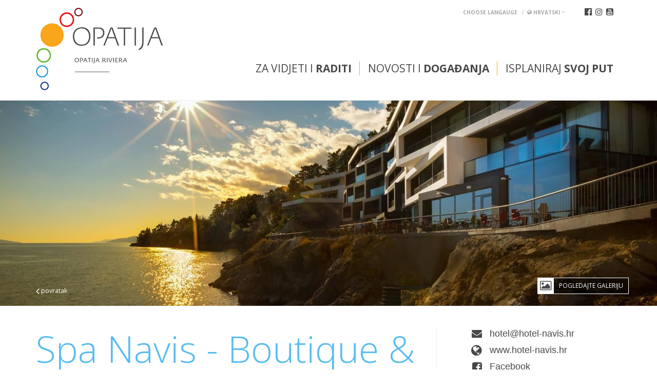

--- FILE ---
content_type: text/html; Charset=utf-8
request_url: https://www.opatija-tourism.hr/spa-navis-hotel-navis-p628
body_size: 35060
content:
<!doctype html>
	<html lang="en">
	<head>
		<meta charset="UTF-8">
		<meta name="viewport" content="width=device-width, user-scalable=no">

		
		<script id="Cookiebot" src="https://consent.cookiebot.com/uc.js" data-culture="hr" data-cbid="bee33aca-4d2a-4379-8e57-94e428e886a0" data-blockingmode="auto" type="text/javascript"></script>
		
		<!--<script src="/assets/js/jquery-1.11.1.min.js"></script>-->
		<script src="https://ajax.googleapis.com/ajax/libs/jquery/1.12.4/jquery.min.js"></script>
		<link rel="stylesheet" href="https://maxcdn.bootstrapcdn.com/bootstrap/3.3.7/css/bootstrap.min.css">
		<script src="https://maxcdn.bootstrapcdn.com/bootstrap/3.3.7/js/bootstrap.min.js"></script>

		<link rel="icon" href="/assets/images/favicon.ico" type="image/x-icon"/>

		<script src="/assets/js/jquery.zmenu.js"></script>

		<script src="https://cdnjs.cloudflare.com/ajax/libs/sidr/2.2.1/jquery.sidr.min.js"></script>
		<link rel="stylesheet" href="https://cdnjs.cloudflare.com/ajax/libs/sidr/2.2.1/stylesheets/jquery.sidr.light.min.css">

		<script src="https://cdnjs.cloudflare.com/ajax/libs/slick-carousel/1.6.0/slick.min.js"></script>
		<link rel="stylesheet" href="https://cdnjs.cloudflare.com/ajax/libs/slick-carousel/1.6.0/slick.min.css">

		<link rel="stylesheet" href="https://cdnjs.cloudflare.com/ajax/libs/fancybox/3.0.47/jquery.fancybox.min.css" />
		<script src="https://cdnjs.cloudflare.com/ajax/libs/fancybox/3.0.47/jquery.fancybox.min.js"></script>

		<script src="https://cdnjs.cloudflare.com/ajax/libs/jquery.hoverintent/1.9.0/jquery.hoverIntent.min.js"></script>

		<script src="https://cdnjs.cloudflare.com/ajax/libs/bootstrap-select/1.12.2/js/bootstrap-select.min.js"></script>
		<link rel="stylesheet" href="https://cdnjs.cloudflare.com/ajax/libs/bootstrap-select/1.12.2/css/bootstrap-select.min.css">

		<script src="https://cdnjs.cloudflare.com/ajax/libs/jquery.hoverintent/1.8.1/jquery.hoverIntent.min.js"></script>

		<script src="/generator/js/window.js"></script>
		

		<link href="https://fonts.googleapis.com/css?family=Open+Sans:300,400,600,700&amp;subset=latin-ext" rel="stylesheet">

		<script src="/assets/js/default.js"></script>
		
		<link rel="stylesheet" href="/assets/css/font-awesome-core.css">
		<link rel="stylesheet" href="/assets/css/font-awesome-regular.css">
		<link rel="stylesheet" href="https://maxcdn.bootstrapcdn.com/font-awesome/4.7.0/css/font-awesome.min.css">

		<!-- NAPOMENA: default i media css imaju originalne fajlove u  kojima se rade izmjene, obavezno kasnije minify napravit istih i zaljepit u skripte ispod deafult-minify, media-query-minify -->
		<!--<link rel="stylesheet" href="/assets/css/default.css?v=1.2">-->
		<link rel="stylesheet" href="/assets/css/deafult-minify.css?v=1.3">
		<link rel="stylesheet" href="/assets/css/media-query-minify.css?v=1.1">

		
		<link rel="alternate" hreflang="hr" href="https://www.opatija-tourism.hr/spa-navis-boutique-and-design-hotel-navis" />
		
		<link rel="alternate" hreflang="de" href="https://www.opatija-tourism.hr/de/spa-navis-boutique-and-design-hotel-navis-p628" />
		
		<link rel="alternate" hreflang="en" href="https://www.opatija-tourism.hr/en/spa-navis-boutique-and-design-hotel-navis-p628" />
		
		<link rel="alternate" hreflang="it" href="https://www.opatija-tourism.hr/it/spa-navis-boutique-and-design-hotel-navis-p628" />
		
		<link rel="alternate" hreflang="si" href="https://www.opatija-tourism.hr/si/spa-navis-boutique-and-design-hotel-navis-p628" />
		
		<link rel="alternate" hreflang="hu" href="https://www.opatija-tourism.hr/hu/spa-navis-boutique-and-design-hotel-navis-p628" />
		

		<script>
			$.eucookie({
				position: 'bottom'
			});
		</script>
				<title>Spa Navis - Boutique & Design Hotel Navis - Opatija</title>

		<!-- Start of  Zendesk Widget script -->
		<script id="ze-snippet" src="https://static.zdassets.com/ekr/snippet.js?key=1ace5914-0f82-4bc8-9540-03da91cdcd42"> </script>
		<!-- End of  Zendesk Widget script -->
		<meta name="facebook-domain-verification" content="gzm7zp6vb2y733oduc9z1w8fhip1t2" />

		<!-- Google Tag Manager -->
		<script>(function(w,d,s,l,i){w[l]=w[l]||[];w[l].push({'gtm.start':
		new Date().getTime(),event:'gtm.js'});var f=d.getElementsByTagName(s)[0],
		j=d.createElement(s),dl=l!='dataLayer'?'&l='+l:'';j.async=true;j.src=
		'https://www.googletagmanager.com/gtm.js?id='+i+dl;f.parentNode.insertBefore(j,f);
		})(window,document,'script','dataLayer','GTM-TWGLB58');</script>
		<!-- End Google Tag Manager -->


	</head>
	<body>

	<!-- Google Tag Manager (noscript) -->
	<noscript><iframe src="https://www.googletagmanager.com/ns.html?id=GTM-TWGLB58"
	height="0" width="0" style="display:none;visibility:hidden"></iframe></noscript>
	<!-- End Google Tag Manager (noscript) -->



	<div class="alert-box hide">
		<div class="d-flex justify-content-between">
			<div class="alert-box__content">
				<div class="alert-box__article d-flex justify-content-between">
					
					<a href="/informacije-s302" class="alert-box__link"> Ostanimo odgovorni – informacije za siguran odmor <i class="fa fa-arrow-circle-right"></i></a>
				</div>
			</div>
		</div>
	</div>
	<div id="sidr-right" class="hide">
		<nav>
			<div class="lang btn-group mobic">
				<a href="#" data-toggle="dropdown" class="dropdown-toggle">
				  <strong><i class="fa fa-globe" aria-hidden="true"></i> Hrvatski</strong> <i class="fa fa-angle-down" aria-hidden="true"></i>
				</a>
				<ul role="menu" class="dropdown-menu">
				    
						<li><a href="https://www.opatija-tourism.hr/spa-navis-boutique-and-design-hotel-navis"><i class="fa fa-caret-right"></i> Hrvatski</a></li>
				    
						<li><a href="https://www.opatija-tourism.hr/de/spa-navis-boutique-and-design-hotel-navis-p628"><i class="fa fa-caret-right"></i> Deutsch</a></li>
				    
						<li><a href="https://www.opatija-tourism.hr/en/spa-navis-boutique-and-design-hotel-navis-p628"><i class="fa fa-caret-right"></i> English</a></li>
				    
						<li><a href="https://www.opatija-tourism.hr/it/spa-navis-boutique-and-design-hotel-navis-p628"><i class="fa fa-caret-right"></i> Italiano</a></li>
				    
						<li><a href="https://www.opatija-tourism.hr/si/spa-navis-boutique-and-design-hotel-navis-p628"><i class="fa fa-caret-right"></i> Slovenščina</a></li>
				    
						<li><a href="https://www.opatija-tourism.hr/hu/spa-navis-boutique-and-design-hotel-navis-p628"><i class="fa fa-caret-right"></i> Hungary</a></li>
				    
				</ul>
			</div>
			<ul class="mobic-mm">
				<li class="main-dd">
					<a class="main-link" href="#">Za vidjeti i <strong>raditi</strong></a>
					<div class="dd">
						<div class="container">
							<div class="row">
								
									<div class="col-sm-4">
										
												<h2>Što vidjeti</h2>
												
													<ul>
														
														<li><a href="/znamenitosti-t184"><i class="fa fa-caret-right"></i> Znamenitosti</a></li>
														
														<li><a href="/parkovi-i-setnice-t185"><i class="fa fa-caret-right"></i> Parkovi i šetnice</a></li>
														
														<li><a href="/povijesni-gradici-t186"><i class="fa fa-caret-right"></i> Povijesni gradići</a></li>
														
														<li><a href="/plaze-t187"><i class="fa fa-caret-right"></i> Plaže</a></li>
														
														<li><a href="/opatija-rivijera-t217"><i class="fa fa-caret-right"></i> Opatija Rivijera</a></li>
														
														<li><a href="/tematske-setnje-i9"><i class="fa fa-caret-right"></i> Tematske šetnje</a></li>
														
													</ul>
												
									</div>
								
									<div class="col-sm-4">
										
												<h2>Što doživjeti</h2>
												
													<ul>
														
														<li><a href="/gastronomija-t189"><i class="fa fa-caret-right"></i> Gastronomija</a></li>
														
														<li><a href="/wellness-t218"><i class="fa fa-caret-right"></i> Wellness</a></li>
														
														<li><a href="/adresar?catId=225"><i class="fa fa-caret-right"></i> Zdravlje</a></li>
														
														<li><a href="/outdoor-t194"><i class="fa fa-caret-right"></i> Outdoor</a></li>
														
														<li><a href="/feel-and-taste-s301"><i class="fa fa-caret-right"></i> Feel & Taste</a></li>
														
														<li><a href="/kultura-t191"><i class="fa fa-caret-right"></i> Kultura</a></li>
														
														<li><a href="/izleti-t214"><i class="fa fa-caret-right"></i> Izleti</a></li>
														
														<li><a href="/adresar?catId=193"><i class="fa fa-caret-right"></i> Sport i rekreacija</a></li>
														
														<li><a href="/vjencanja-u-opatiji-t241"><i class="fa fa-caret-right"></i> Vjenčanja u Opatiji</a></li>
														
														<li><a href="/adresar?catId=192"><i class="fa fa-caret-right"></i> Shopping</a></li>
														
													</ul>
												
									</div>
								
									<div class="col-sm-4">
										
											<a class="spec fr" href="/posebne-ponude-r257">
										
												<h2>Posebne ponude</h2>
												
													<p>Pogledajte najbolje ponude koje možete pronaći u Opatiji</p>
												
												<span class="loc-map">prikaži</span>
											</a>
										
									</div>
								
							</div>
						</div>
					</div>
				</li>				
				<li class="main-dd">
					<a class="main-link" href="#">Novosti i <strong>događanja</strong></a>
					<div class="dd">
						<div class="container">
							<div class="row">
								
									<div class="col-sm-4">
										
										
												<a class="reset-padding spec" href="/novosti-s251">
											
													<h2>Novosti</h2>
													
												<span class="loc-map">Saznajte više</span>
											</a>
											
									</div>
								
									<div class="col-sm-4">
										
										
												<a class="reset-padding spec" href="/kalendar-dogadjanja">
											
													<h2>Kalendar događanja</h2>
													
												<span class="loc-map">Saznajte više</span>
											</a>
											
									</div>
								
									<div class="col-sm-4">
										
										
												<h2>Manifestacije</h2>												
												<ul>
												<li><a href="/advent-u-opatiji">Opatija Advent</a></li><li><a href="/karneval">Karneval Opatija</a></li><li><a href="/uskrs-u-opatiji">Uskrs u Opatiji</a></li><li><a href="/opatija-oaza-wellnessa">Opatija - Oaza zdravlja i wellnessa</a></li><li><a href="/retropatija">RetrOpatija </a></li><li><a href="/opatijski-vremeplov">Opatijski vremeplov</a></li><li><a href="/festival-cokolade">Festival čokolade</a></li>
									</div>
								
							</div>
						</div>
					</div>
				</li>
				<li class="main-dd">
					<a class="main-link" href="#">Isplaniraj <strong>svoj put</strong></a>
					<div class="dd">
						<div class="container">
							<div class="row">
																	
									<div class="col-sm-4">
										<h2>Rezerviraj smještaj</h2>
										<ul>
										<li><a href="/hoteli-t182">Hoteli</a></li><li><a href="/obiteljski-smjestaj-t215">Obiteljski smještaj</a></li><li><a href="/agencije-t199">Agencije</a></li>

										</ul>
									</div>
																	
									<div class="col-sm-4">
										<h2>Prije polaska</h2>
										<ul>
										<li><a href="/kako-doputovati-c321">Kako doputovati</a></li><li><a href="/sezone-i-vrijeme-c297">Sezone i vrijeme</a></li>
													<li><a href="/interaktivna-karta">Interaktivni plan Opatije</a></li>
													<li><a href="/adresar?catId=205">Korisne informacije</a></li>
											

										</ul>
									</div>
																	
									<div class="col-sm-4">
										<h2>O Opatiji</h2>
										<ul>
										<li><a href="/opatija-c306">Opatija</a></li><li><a href="/povijest-c302">Povijest</a></li><li><a href="/klima-c303">Klima</a></li><li><a href="/lokacija-c304">Lokacija</a></li><li><a href="/video-c314">Video</a></li><li><a href="/opatijska-rivijera-c305">Opatijska rivijera</a></li><li><a href="/adresar">Adresar</a></li>

										</ul>
									</div>
								
							</div>
						</div>
					</div>
				</li>
			</ul>
			<div class="sociala">
				<a target="_blank" href="https://www.facebook.com/visitopatija/"><i class="fa fa-facebook-official"></i></a>
				<a target="_blank" href="https://www.instagram.com/visitopatija/"><i class="fa fa-instagram"></i></a>
				<a target="_blank" href="https://www.youtube.com/channel/UCDl9sLKrLKnbqfYQTLAgh1g"><i class="fa fa-youtube-square"></i></a>
			</div>
		</nav>
	</div>


	
	<div class="cut-it">
	
	

	<header id="main-header">
		<div class="container">
			<div class="relative">
				<div class="sociala hidden-xs">
					<a target="_blank" href="https://www.facebook.com/visitopatija/"><i class="fa fa-facebook-official"></i></a>
					<a target="_blank" href="https://www.instagram.com/visitopatija/"><i class="fa fa-instagram"></i></a>

					<a target="_blank" href="https://www.youtube.com/channel/UCDl9sLKrLKnbqfYQTLAgh1g"><i class="fa fa-youtube-square"></i></a>
				</div>
				<div class="lang btn-group hidden-xs">
					<a href="#" data-toggle="dropdown" class="dropdown-toggle">
					  <strong>choose langauge</strong> &nbsp; / &nbsp;<strong><i class="fa fa-globe" aria-hidden="true"></i> Hrvatski</strong> <i class="fa fa-angle-down" aria-hidden="true"></i>
					</a>
					<ul role="menu" class="dropdown-menu">
				    	
						<li><a href="
							https://www.opatija-tourism.hr/spa-navis-boutique-and-design-hotel-navis">Hrvatski</a></li>
				    	
						<li><a href="
							https://www.opatija-tourism.hr/de/spa-navis-boutique-and-design-hotel-navis-p628">Deutsch</a></li>
				    	
						<li><a href="
							https://www.opatija-tourism.hr/en/spa-navis-boutique-and-design-hotel-navis-p628">English</a></li>
				    	
						<li><a href="
							https://www.opatija-tourism.hr/it/spa-navis-boutique-and-design-hotel-navis-p628">Italiano</a></li>
				    	
						<li><a href="
							https://www.opatija-tourism.hr/si/spa-navis-boutique-and-design-hotel-navis-p628">Slovenščina</a></li>
				    	
						<li><a href="
							https://www.opatija-tourism.hr/hu/spa-navis-boutique-and-design-hotel-navis-p628">Hungary</a></li>
				    	
					</ul>
					
				</div>
			</div>
			<div class="custom-wrapper">
				
				<h1 class="logo"><a href="/"><img class="hidden-xs" src="/assets/images/logo.png" alt=""><img class="visible-xs" src="/assets/images/logo-mob.png" alt=""></a></h1>
				<a id="right-menu" href="#right-menu" class="mob-mm visible-xs"><i class="fa fa-reorder"></i></a>
				<ul class="main-nav hidden-xs">
					<li>
						<a href="#">Za vidjeti i <strong>raditi</strong></strong></a>
						<div class="dd">
							<div class="container">
								<div class="row">
									
										<div class="col-sm-4">
											<h2>Što vidjeti</h2>
											<figure class="nav-pic"><img class="img-responsive" src="/storage/upload/web_struktura/stovidjeti_16177.jpg.axd?width=300&height=100&crop=auto&quality=80" alt=""></figure>
											
												<ul>
													
														<li><a href="/znamenitosti-t184">Znamenitosti</a></li>
													
														<li><a href="/parkovi-i-setnice-t185">Parkovi i šetnice</a></li>
													
														<li><a href="/povijesni-gradici-t186">Povijesni gradići</a></li>
													
														<li><a href="/plaze-t187">Plaže</a></li>
													
														<li><a href="/opatija-rivijera-t217">Opatija Rivijera</a></li>
													
														<li><a href="/tematske-setnje-i9">Tematske šetnje</a></li>
													
												</ul>
											
										</div>
									
										<div class="col-sm-4">
											<h2>Što doživjeti</h2>
											<figure class="nav-pic"><img class="img-responsive" src="/storage/upload/web_struktura/stodozivjeti_161633.jpg.axd?width=300&height=100&crop=auto&quality=80" alt=""></figure>
											
												<ul>
													
														<li><a href="/gastronomija-t189">Gastronomija</a></li>
													
														<li><a href="/wellness-t218">Wellness</a></li>
													
														<li><a href="/adresar?catId=225">Zdravlje</a></li>
													
														<li><a href="/outdoor-t194">Outdoor</a></li>
													
														<li><a href="/feel-and-taste-s301">Feel & Taste</a></li>
													
														<li><a href="/kultura-t191">Kultura</a></li>
													
														<li><a href="/izleti-t214">Izleti</a></li>
													
														<li><a href="/adresar?catId=193">Sport i rekreacija</a></li>
													
														<li><a href="/vjencanja-u-opatiji-t241">Vjenčanja u Opatiji</a></li>
													
														<li><a href="/adresar?catId=192">Shopping</a></li>
													
												</ul>
											
										</div>
									
										<div class="col-sm-4">
											<h2>Posebne ponude</h2>
											<figure class="nav-pic"><img class="img-responsive" src="/storage/upload/web_struktura/specijalneponude_16189.jpg.axd?width=300&height=100&crop=auto&quality=80" alt=""></figure>
											
														<p>Pogledajte najbolje ponude koje možete pronaći u Opatiji</p>
													
													<a href="/posebne-ponude-r257" class="btnMoreMenu"><span class="loc-map">prikaži</span>
												</a>
											
										</div>
									
								</div>
							</div>
						</div>
					</li>				
					<li>
						<a href="#">Novosti i <strong>događanja</a>
						<div class="dd">
							<div class="container">
								<div class="row">
									
										<div class="col-sm-4">
																							
												<h2>Novosti</h2>
												<figure class="nav-pic"><img class="img-responsive" src="/storage/upload/web_struktura/novosti_162015.jpg.axd?width=300&height=100&crop=auto&quality=80" alt=""></figure>
												
															<p>Saznajte najnovije informacije i novosti</p>
														
														<a href="/novosti-s251" class="btnMoreMenu"><span class="loc-map">Saznajte više</span></a>
												
										</div>
									
										<div class="col-sm-4">
																							
												<h2>Kalendar događanja</h2>
												<figure class="nav-pic"><img class="img-responsive" src="/storage/upload/web_struktura/kalendardogadanja_16190.jpg.axd?width=300&height=100&crop=auto&quality=80" alt=""></figure>
												
															<p>Pregled događanja u Opatiji</p>
														
														<a href="/kalendar-dogadjanja" class="btnMoreMenu"><span class="loc-map">Saznajte više</span></a>
												
										</div>
									
										<div class="col-sm-4">
											
													<h2>Manifestacije</h2>
													<figure class="nav-pic"><img class="img-responsive" src="/storage/upload/web_struktura/manifestacije_161943.jpg.axd?width=300&height=100&crop=auto&quality=80" alt=""></figure>
													<ul>
													<li><a href="/advent-u-opatiji">Opatija Advent</a></li><li><a href="/karneval">Karneval Opatija</a></li><li><a href="/uskrs-u-opatiji">Uskrs u Opatiji</a></li><li><a href="/opatija-oaza-wellnessa">Opatija - Oaza zdravlja i wellnessa</a></li><li><a href="/retropatija">RetrOpatija </a></li><li><a href="/opatijski-vremeplov">Opatijski vremeplov</a></li><li><a href="/festival-cokolade">Festival čokolade</a></li>
										</div>
									
								</div>
							</div>
						</div>
					</li>
					<li>
						<a href="#">Isplaniraj <strong>svoj put</strong></strong></a>
						<div class="dd">
							<div class="container">
								<div class="row">
																		
										<div class="col-sm-4">
											<h2>Rezerviraj smještaj</h2>
											<figure class="nav-pic"><img class="img-responsive" src="/storage/upload/web_struktura/rezervirajsmjestaj_162720.jpg.axd?width=300&height=100&crop=auto&quality=80" alt=""></figure>
											<ul>

											<li><a href="/hoteli-t182">Hoteli</a></li><li><a href="/obiteljski-smjestaj-t215">Obiteljski smještaj</a></li><li><a href="/adresar?catId=199">Agencije</a></li>

											</ul>
										</div>
																		
										<div class="col-sm-4">
											<h2>Prije polaska</h2>
											<figure class="nav-pic"><img class="img-responsive" src="/storage/upload/web_struktura/prijepolaska_16282.jpg.axd?width=300&height=100&crop=auto&quality=80" alt=""></figure>
											<ul>

											<li><a href="/kako-doputovati-c321">Kako doputovati</a></li><li><a href="/sezone-i-vrijeme-c297">Sezone i vrijeme</a></li>
													<li><a href="/interaktivna-karta">Interaktivni plan Opatije</a></li>
													<li><a href="/adresar?catId=205">Korisne informacije</a></li>
													

											</ul>
										</div>
																		
										<div class="col-sm-4">
											<h2>O Opatiji</h2>
											<figure class="nav-pic"><img class="img-responsive" src="/storage/upload/web_struktura/rivijeraopatija_162744.jpg.axd?width=300&height=100&crop=auto&quality=80" alt=""></figure>
											<ul>

											<li><a href="/opatija-c306">Opatija</a></li><li><a href="/povijest-c302">Povijest</a></li><li><a href="/klima-c303">Klima</a></li><li><a href="/lokacija-c304">Lokacija</a></li><li><a href="/video-c314">Video</a></li><li><a href="/opatijska-rivijera-c305">Opatijska rivijera</a></li><li><a href="/adresar">Adresar</a></li>

											</ul>
										</div>
									
								</div>
							</div>
						</div>
					</li>					
				</ul>
			</div>
		</div>
	</header>

<section class="illustration-slider small ">
	
		<div class="illustration-slides">
			
				<div class="illustration-slide" style="background: url(/storage/upload/poi/12772082_571553533025628_3218369683628690996_o_163211.jpg.axd?width=1800&height=600&crop=auto&quality=80) no-repeat center center/cover;">
					<div class="container">
						<div class="go-back poi-back poi-det"><a href="javascript:history.back();"><i class="fa fa-angle-left"></i> povratak</a></div>
					</div>
				</div>
			
		</div>
	
		<div class="container">
			<div class="btn-gallery poi-det">
				<a class="galleryBtn" href="/storage/upload/poi/000140-014_16302.jpg" data-fancybox="gallery"><i class="fa fa-image"></i> <span class="galy">Pogledajte galeriju</span></a>
				<div class="hide">
					
					<a href="/storage/upload/poi/luxury_hotel_design_hotel_navis_opatija_spa_area-942_16303.jpg" data-fancybox="gallery" class="fancybox">
						<img class="img-responsive" src="/storage/upload/poi/luxury_hotel_design_hotel_navis_opatija_spa_area-942_16303.jpg.axd?width=256&height=170&crop=auto&quality=70" alt="">
					</a>
					
					<a href="/storage/upload/poi/_q8a5215_9427.jpg" data-fancybox="gallery" class="fancybox">
						<img class="img-responsive" src="/storage/upload/poi/_q8a5215_9427.jpg.axd?width=256&height=170&crop=auto&quality=70" alt="">
					</a>
					
					<a href="/storage/upload/poi/_q8a5263_94241.jpg" data-fancybox="gallery" class="fancybox">
						<img class="img-responsive" src="/storage/upload/poi/_q8a5263_94241.jpg.axd?width=256&height=170&crop=auto&quality=70" alt="">
					</a>
					
					<a href="/storage/upload/poi/_q8a5380_94345.jpg" data-fancybox="gallery" class="fancybox">
						<img class="img-responsive" src="/storage/upload/poi/_q8a5380_94345.jpg.axd?width=256&height=170&crop=auto&quality=70" alt="">
					</a>
					
					<a href="/storage/upload/poi/_q8a5385_9441.jpg" data-fancybox="gallery" class="fancybox">
						<img class="img-responsive" src="/storage/upload/poi/_q8a5385_9441.jpg.axd?width=256&height=170&crop=auto&quality=70" alt="">
					</a>
					
					<a href="/storage/upload/poi/_q8a5410_94416.jpg" data-fancybox="gallery" class="fancybox">
						<img class="img-responsive" src="/storage/upload/poi/_q8a5410_94416.jpg.axd?width=256&height=170&crop=auto&quality=70" alt="">
					</a>
					
				</div>
			</div>
		</div>
	
</section>

<section class="content page poi-det">
	<div class="container">
		<div class="row">
			<div class="col-sm-8">
				<div class="style-text">
					

					
					<div class="short-box">
						<h2 class="underline">Spa Navis - Boutique & Design Hotel Navis<span></span></h2>
						<p class="intro">Svaki trenutak proveden u hotelu Navis svojevrsna je terapija uz antistresno okruženje i ozračje</p>
						<div class="catTitle">Wellness</div>
						<div class="hidden-xs pull-right">
							<div class="sharing in">
								<script type="text/javascript" src="//s7.addthis.com/js/300/addthis_widget.js#pubid=ra-58d3a0ffa076d432"></script>
								<div class="addthis_inline_share_toolbox"></div>
							</div>
						</div>
						
							<img class="img-responsive poi-main" src="/storage/upload/poi/luxury_hotel_design_hotel_navis_949.jpg.axd?width=800&height=600&quality=80" alt="Spa Navis - Boutique & Design Hotel Navis">
						
						
						<div css="gall-inn">
							<div class="row custom-row">
								
								<div class="col-xs-3 col-sm-3 custom-col">
									<div class="galll">
										<a href="/storage/upload/poi/000140-014_16302.jpg" data-fancybox="galleryx" class="fancybox">
											<img class="img-responsive" src="/storage/upload/poi/000140-014_16302.jpg.axd?width=256&height=170&crop=auto&quality=80" alt="">
										</a>
									</div>
								</div>
								
								<div class="col-xs-3 col-sm-3 custom-col">
									<div class="galll">
										<a href="/storage/upload/poi/luxury_hotel_design_hotel_navis_opatija_spa_area-942_16303.jpg" data-fancybox="galleryx" class="fancybox">
											<img class="img-responsive" src="/storage/upload/poi/luxury_hotel_design_hotel_navis_opatija_spa_area-942_16303.jpg.axd?width=256&height=170&crop=auto&quality=80" alt="">
										</a>
									</div>
								</div>
								
								<div class="col-xs-3 col-sm-3 custom-col">
									<div class="galll">
										<a href="/storage/upload/poi/_q8a5215_9427.jpg" data-fancybox="galleryx" class="fancybox">
											<img class="img-responsive" src="/storage/upload/poi/_q8a5215_9427.jpg.axd?width=256&height=170&crop=auto&quality=80" alt="">
										</a>
									</div>
								</div>
								
								<div class="col-xs-3 col-sm-3 custom-col">
									<div class="galll">
										<a href="/storage/upload/poi/_q8a5263_94241.jpg" data-fancybox="galleryx" class="fancybox">
											<img class="img-responsive" src="/storage/upload/poi/_q8a5263_94241.jpg.axd?width=256&height=170&crop=auto&quality=80" alt="">
										</a>
									</div>
								</div>
								
								<div class="col-xs-3 col-sm-3 custom-col">
									<div class="galll">
										<a href="/storage/upload/poi/_q8a5380_94345.jpg" data-fancybox="galleryx" class="fancybox">
											<img class="img-responsive" src="/storage/upload/poi/_q8a5380_94345.jpg.axd?width=256&height=170&crop=auto&quality=80" alt="">
										</a>
									</div>
								</div>
								
								<div class="col-xs-3 col-sm-3 custom-col">
									<div class="galll">
										<a href="/storage/upload/poi/_q8a5385_9441.jpg" data-fancybox="galleryx" class="fancybox">
											<img class="img-responsive" src="/storage/upload/poi/_q8a5385_9441.jpg.axd?width=256&height=170&crop=auto&quality=80" alt="">
										</a>
									</div>
								</div>
								
								<div class="col-xs-3 col-sm-3 custom-col">
									<div class="galll">
										<a href="/storage/upload/poi/_q8a5410_94416.jpg" data-fancybox="galleryx" class="fancybox">
											<img class="img-responsive" src="/storage/upload/poi/_q8a5410_94416.jpg.axd?width=256&height=170&crop=auto&quality=80" alt="">
										</a>
									</div>
								</div>
								
							</div>
						</div>

						
						
						<div class="visible-xs shr-mb">
							<div class="sharing in">
								<script type="text/javascript" src="//s7.addthis.com/js/300/addthis_widget.js#pubid=ra-58d3a0ffa076d432"></script>
								<div class="addthis_inline_share_toolbox"></div>
							</div>
						</div>

						<p>Nema ljep&scaron;eg osjećaja od potpune opu&scaron;tenosti tijela i uma. Možete li zamisliti kako će se va&scaron;e tijelo osjećati nakon opu&scaron;tajuće masaže toplim &scaron;koljkama s Filipina, ili pak orijentalne, indijske te arapske masaže? Va&scaron;em licu posvetit ćemo jednako pažnju &ndash; tretman hidratacije lica s pilingom, masažom i hidratantnom maskom samo je jedna od brojnih opcija na kojoj će vam va&scaron;e lice biti zahvalno. Ne zaboravite da posvetiti pažnju treba i njezi ruku i stopala kako bi bila revitalizirajuća i spremna za opu&scaron;teno uživanje u ostatku dana. Zato, prepustite se u stručne ruke stručnjaka spa Navis.</p>

<p>PONUDA<br />
finska sauna<br />
turska kupelj<br />
opu&scaron;tajuće masaže<br />
spa rituali<br />
tretmani lica<br />
njega ruku i stopala</p>

						<div class="visible-xs ost-pod">
							
							<div class="row">
								
							</div>
							<div class="row">
								
							</div>
							
						</div>
						
						

					</div>
				</div>
			</div>
			<div class="col-sm-4">
				
				

				<div class="hotel-infos ">
					<div class="info-lists bigger">
						<ul>
							<li class="mail"><a href="mailto:hotel@hotel-navis.hr">hotel@hotel-navis.hr</a></li>
								<li class="web"><a href="http://www.hotel-navis.hr" target="_blank">www.hotel-navis.hr</a></li>
							<li class="fb"><a href="https://www.facebook.com/hotelnavis/?fref=ts" target="_blank">Facebook</a></li><li class="ta"><a href="https://www.tripadvisor.com/LocationPhotoDirectLink-g297515-d8113342-i136341408-Hotel_Navis-Opatija_Primorje_Gorski_Kotar_County.html" target="_blank">TripAdvisor</a></li>
						</ul>
						
						<ul>
							<li class="loc">Ivana Matetića Ronjgova 10, Opatija</li><li class="tel"><a href="tel:+385 (51) 444600">+385 (51) 444600</a></li>
						</ul>
					</div>
					
					<div class="hidden-xs">
						
						<div class="row">
							
						</div>
						<div class="row">
							
						</div>
						
					</div>
					
				</div>
				
				
			</div>
		</div>
	</div>
</section>

<script>
    var $gallery = $('.illustration-slides');
    /*var slideCount = null;*/

    $(function() {
        $gallery.slick({
            /*prevArrow: $('.prev-slider-btn'),
            nextArrow: $('.next-slider-btn'),*/
            autoplay: true,
            dots: false,
		    prevArrow: false,
		    nextArrow: false,
            swipe: true,
            swipeToSlide: true,
            touchThreshold: 10,
            fade: true,
            speed: 1500
        });
    });

    /*$gallery.on('init', function(event, slick){
        slideCount = slick.slideCount;
        setSlideCount();
        setCurrentSlideNumber(slick.currentSlide);
    });

    $gallery.on('beforeChange', function(event, slick, currentSlide, nextSlide){
        setCurrentSlideNumber(nextSlide);
    });

    function setSlideCount() {
        var $el = $('.slider-btns').find('.total');
        $el.text(slideCount);
    }

    function setCurrentSlideNumber(currentSlide) {
        var $el = $('.slider-btns').find('.current');
        $el.text(currentSlide + 1);
    }*/
</script>

<!-- <div class="container">
	<a class="btn btn-primary btn-lg" href="/ispis/?cmd=brisi">Prikaži sve POI-e</a>
	<br/>
	<a class="btn btn-info btn-lg" href="/setnja/?cmd=brisi">Prikaži šetnje</a>
</div> -->

	<footer id="main-footer">
		<div class="container">
			<div class="row">
				<div class="col-sm-12 col-md-12">
					
					<nav id="footer_nav" class="hidden-xs">
						<ul>
							<li><a href="/tz-opatija/kontakti-c283">Kontakti</a></li>
							<li><a href="/tz-opatija">TZ INFO</a></li>
							<li><a href="/tz-opatija">Kutak za <strong>iznajmljivače</strong></a></li>
							<li><a href="https://www.opatija-convention.com/" target="_blank">Kongresni ured</a></li>
						</ul>
					</nav>
					
					<div class="cnt-box hidden-xs upper-cnt-box">
						<strong>Turistička zajednica grada Opatija</strong><br />Turistički informativni centar
						Maršala Tita 146, 51 410 Opatija
						Tel.: 00 385 51 271 310
						E-Mail: <a href="mailto:tic@visitOpatija.com">tic@visitOpatija.com</a>
					</div>
				</div>
			</div>
			<div class="row">		
				<div class="col-xs-4">
					<div class="cnt-box hidden-xs">
						
							<a href="https://www.safestayincroatia.hr/" target="_blank"><img src="/assets/images/safe-stay-in-croatia.jpg" class="safe-stay-img img-responsive"></a>
						
					</div>
				</div>
				<div class="col-xs-7 col-xs-offset-1">
					<div class="ft-logos hidden-xs">
						<div class="logos-outer-wrap">
							<div class="bannercici">
								<a target="_blank" href="http://croatia.hr/hr-HR"><img src="/assets/images/htz-banner.jpg" alt=""></a>
								<a target="_blank" href="http://croatia.hr/hr-HR"><img src="/assets/images/htz-banner-2.jpg" alt=""></a>
							</div>
							<div class="logos-column-wrap">
								<div class="logos-inner-flex">
									<a href="http://croatia.hr/hr-HR" target="_blank"><img src="/assets/images/croatia-fulloflife.png" alt="Croatia - Full of life" /></a> 
									<a href="http://www.kvarner.hr/" target="_blank"><img src="/assets/images/kvarner.png" alt="Kvarner" /> 
									<a href="http://www.opatija.hr/" target="_blank"><img src="/assets/images/grad-opatija.png" alt="Grad Opatija" /></a>
								</div>
								<hr />
								<div class="logos-inner-flex">
									<a href="https://citydestinationsalliance.eu/" target="_blank"><img src="/assets/images/city-destinations-alliance-logo.png" alt="logo city destinations alliance" /></a>
									<a href="https://www.kvarnerhealth.hr/" target="_blank"><img src="/assets/images/kvarner-health-new.png" alt="kvarner health" style="height: 50px;" /></a>
									<a href="https://carnivalcities.net/" target="_blank"><img src="/assets/images/fecc-logo-new.png" alt="Federacije europskih karnevalskih gradova" style="height: 50px;" /></a>
								</div>
							</div>
						</div>
					</div>
				</div>
			</div>
			<div class="row hidden-xs">
				<div style="clear: both"></div>
					<p class="hidden-xs" style="text-align: right;">© 2026. Turistička zajednica grada Opatija. Sva prava pridržana. <span class="idea"><a href="http://www.idea.hr/web-dizajn" target="_blank" title="iDEA studio web dizajn" >Web design</a> by iDEA studio</span></p>
			</div>
			<div class="row visible-xs">
				<p> 2026. Turistička zajednica grada Opatija. Sva prava pridržana. </p>
				<p><span class="idea"><a href="http://www.idea.hr/web-dizajn" target="_blank" title="iDEA studio web dizajn" >Web design</a> by iDEA studio</span></p>
			</div>
		</div>
	</footer>
	</div>
	
	<script>
		var url = "http://browsehappy.com/";
		var IE = (!! window.ActiveXObject && +(/msie\s(\d+)/i.exec(navigator.userAgent)[1])) || NaN;
		if (IE < 8) {
		document.documentElement.className += ' lt-ie8' + ' ie' + IE;
		var referLink = document.createElement("a");
		referLink.href = url;
		document.body.appendChild(referLink);
		referLink.click();
		window.location.replace(url);
		}
	</script>
	</body>
	
</html>

--- FILE ---
content_type: application/x-javascript; charset=utf-8
request_url: https://consent.cookiebot.com/bee33aca-4d2a-4379-8e57-94e428e886a0/cc.js?renew=false&referer=www.opatija-tourism.hr&dnt=false&init=false&culture=hr
body_size: 216
content:
if(console){var cookiedomainwarning='Error: The domain WWW.OPATIJA-TOURISM.HR is not authorized to show the cookie banner for domain group ID bee33aca-4d2a-4379-8e57-94e428e886a0. Please add it to the domain group in the Cookiebot Manager to authorize the domain.';if(typeof console.warn === 'function'){console.warn(cookiedomainwarning)}else{console.log(cookiedomainwarning)}};